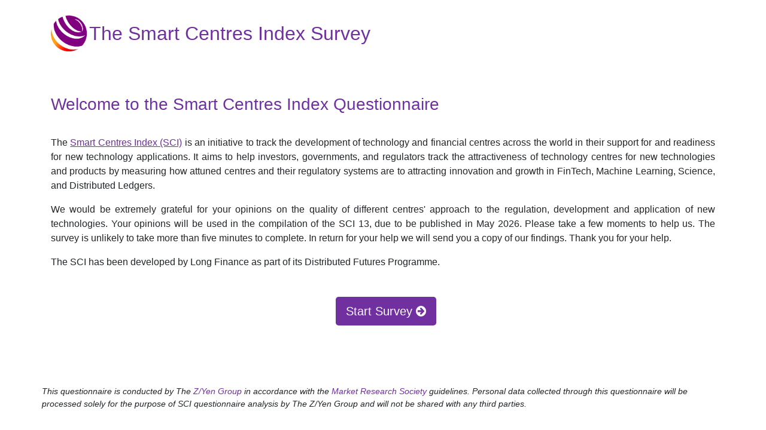

--- FILE ---
content_type: text/html; charset=utf-8
request_url: https://smartcentresindex.net/survey/
body_size: 5669
content:
<!DOCTYPE html>
<meta charset="utf-8"> 

<html lang="en">

<head>
    <title>SCI Questionnaire</title>
    <meta charset="utf-8">
    <meta name="viewport" content="width=device-width, initial-scale=1, shrink-to-fit=no">
    <!-- Global site tag (gtag.js) - Google Analytics -->
    <script async src="https://www.googletagmanager.com/gtag/js?id=UA-179396959-3"></script>
    <script>
    window.dataLayer = window.dataLayer || [];
    function gtag(){dataLayer.push(arguments);}
    gtag('js', new Date());

    gtag('config', 'UA-179396959-3');
    </script>
    <!-- Google tag (gtag.js) -->

    <script async src="https://www.googletagmanager.com/gtag/js?id=G-RND1XG2T2D"></script>
    <script>
    function gtag_report_conversion(ga_id, options) {
        var callback = options.callback || function(){};
        gtag('event', 'conversion', {
        'send_to': ga_id,
        'event_callback': callback
        });
    }
    gtag('config', 'G-RND1XG2T2D');
    </script>

    <link rel="stylesheet" href="https://maxcdn.bootstrapcdn.com/bootstrap/4.0.0/css/bootstrap.min.css" integrity="sha384-Gn5384xqQ1aoWXA+058RXPxPg6fy4IWvTNh0E263XmFcJlSAwiGgFAW/dAiS6JXm" crossorigin="anonymous">
    <link rel="shortcut icon" type="image/png" href="/static/img/sci_logo.png"/>
    <link rel="stylesheet" href="/static/css/base_survey.css">
    <style>
    .nav-link span {
        font-size: xx-large;
        vertical-align: middle;
    }
    a{
        color:#7030a0;
    }
    a:hover{
        color:#7030a0;
    }
    </style>
    <script src="https://use.fontawesome.com/5e54c8e81e.js"></script>
    
<style>
.btn.start{
    background:#7030a0;
    color:white;
    vertical-align: middle;
}
</style>

    <script type='text/javascript' src="https://code.jquery.com/jquery-1.12.4.min.js" integrity="sha256-ZosEbRLbNQzLpnKIkEdrPv7lOy9C27hHQ+Xp8a4MxAQ=" crossorigin="anonymous"></script>
    <script type='text/javascript' src="https://code.jquery.com/ui/1.12.1/jquery-ui.min.js" integrity="sha256-VazP97ZCwtekAsvgPBSUwPFKdrwD3unUfSGVYrahUqU=" crossorigin="anonymous"></script>
    <script src="https://cdnjs.cloudflare.com/ajax/libs/popper.js/1.12.9/umd/popper.min.js" integrity="sha384-ApNbgh9B+Y1QKtv3Rn7W3mgPxhU9K/ScQsAP7hUibX39j7fakFPskvXusvfa0b4Q" crossorigin="anonymous"></script>
    <script src="https://maxcdn.bootstrapcdn.com/bootstrap/4.0.0/js/bootstrap.min.js" integrity="sha384-JZR6Spejh4U02d8jOt6vLEHfe/JQGiRRSQQxSfFWpi1MquVdAyjUar5+76PVCmYl" crossorigin="anonymous"></script>
   <script src="/static/js/form.js"></script>
</head>

<body>
    <nav class="navbar navbar-default navbar-static-top">
        <div class="container">
            <ul class="nav navbar-nav navbar-logo mr-auto">
                <li class="nav-item">
                    <a class="nav-link" href="https://www.longfinance.net/programmes/financial-centre-futures/smart-jurisdictions-index/" target="_blank" >
                        <img src="/static/img/sci_logo.png" alt="" height="80px"  style="padding-top:10px; padding-bottom:10px;" class="navbar-logo img-responsive mx-auto" title="Smart Centres Index">
                        <span>The Smart Centres Index Survey</span>
                    </a>
                </li>
            </ul>
        </div>
    </nav>
    
     
<div class="container">
    <p class="mr-auto">
        <h3 style="color:#7030a0; padding-top:30px; text-align:left;">Welcome to the Smart Centres Index Questionnaire</h3>
    </p>
    <p style="text-align:justify; padding-top:20px;">
        The 
        <a style="text-decoration:underline;" href="https://www.longfinance.net/programmes/financial-centre-futures/smart-centres-index/" target="_blank">Smart Centres Index (SCI)</a> is
        an initiative to track the development of technology and financial centres across the world in their support for and readiness for new technology applications. 
        It aims to help investors, governments, and regulators track the attractiveness of technology centres for new technologies and products by measuring 
        how attuned centres and their regulatory systems are to attracting innovation and growth in FinTech, Machine Learning, Science, and Distributed Ledgers.
    </p>
    <p style="text-align:justify;">
        We would be extremely grateful for your opinions on the quality of different centres' approach to the regulation, development and application of new technologies. 
        Your opinions will be used in the compilation of the SCI 13, due to be published in May 2026.
        Please take a few moments to help us.  The survey is unlikely to take more than five minutes to complete. 
        In return for your help we will send you a copy of our findings. 
        Thank you for your help.
    </p>
    <p>The SCI has been developed by Long Finance as part of its Distributed Futures Programme.</p>
    <div class="row" style="padding-top:30px; padding-left:10px;">

        <a href="/survey/details"  style="cursor: pointer; " class="btn btn-lg mx-auto start">Start Survey <i class="fa fa-arrow-circle-right" aria-hidden="true"></i></a>

    </div>
    <div class="row" style="padding-top:100px; font-size:14px;">
        <p><i>
            This questionnaire is conducted by The <a href="http://www.zyen.com/" target="_blank">Z/Yen Group</a> in accordance with the <a href="https://www.mrs.org.uk/standards/guidanceusi" target="_blank">Market Research Society </a> guidelines. Personal data collected through this questionnaire will be processed solely for the purpose of SCI questionnaire analysis by The Z/Yen Group and will not be shared with any third parties. 
        </i> </p>
    </div>
</div>

     
</body>
</html>


--- FILE ---
content_type: text/css
request_url: https://smartcentresindex.net/static/css/base_survey.css
body_size: 473
content:
.asterisk_issue{
    display: inline-flex; 
} 
.btn.btn-outline-custom{
    background: white;
    border: 2px solid #7030a0;
    color: #7030a0;
    border-radius: .5rem;
}
.btn.btn-outline-custom:hover{
    background: #7030a0;
    /*border: 2px solid #7030a0;*/
    color: white;
}
.progress-bar.progress-bar-striped.progress-bar-animated.bg-danger {
    background-color: #7030a0!important;
}
.progress{
    margin-bottom:3em;
}
span.special_class {
    color: red;
}



--- FILE ---
content_type: application/javascript
request_url: https://smartcentresindex.net/static/js/form.js
body_size: 226
content:
jQuery(document).ready(function() {

    $("button.Back").click(function() {
        $("input[name='dir']").val('back');
    });

    $("button.Next").click(function() {
        $("input[name='dir']").val('next');
    });
});
